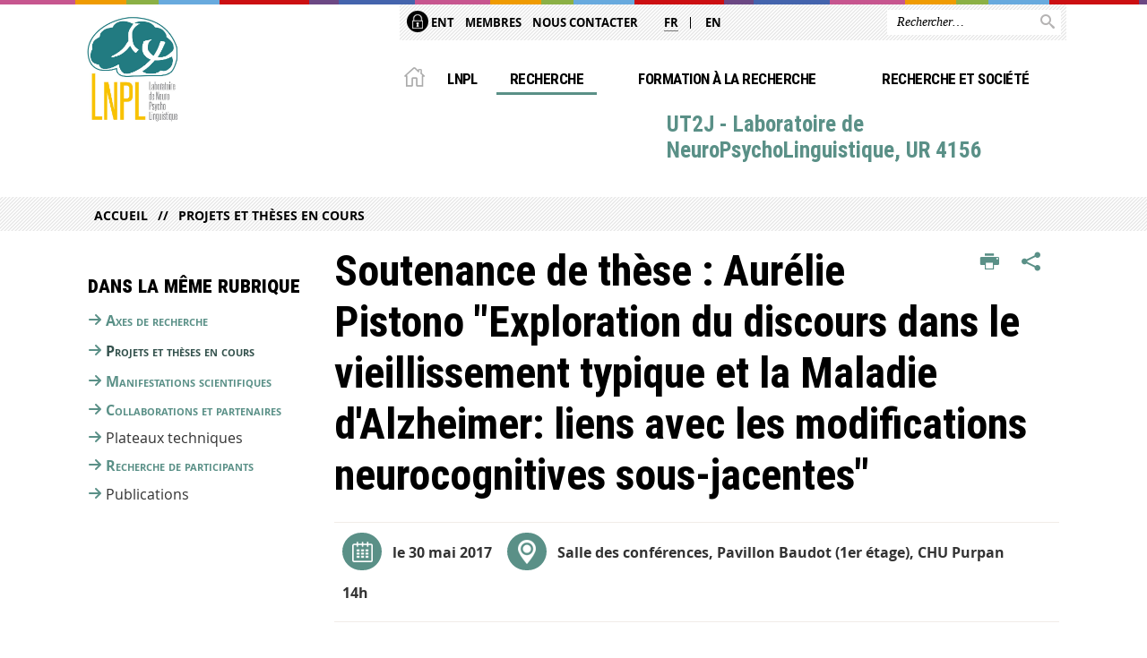

--- FILE ---
content_type: text/html;charset=UTF-8
request_url: https://lnpl.univ-tlse2.fr/accueil/theses-en-cours/soutenance-de-these-aurelie-pistono-exploration-du-discours-dans-le-vieillissement-typique-et-la-maladie-dalzheimer-liens-avec-les-modifications-neurocognitives-sous-jacentes
body_size: 10450
content:









































<!DOCTYPE html>
<!--[if IE 9]> <html class="no-js ie ie9 html" xmlns="http://www.w3.org/1999/xhtml" lang="fr" xml:lang="fr"> <![endif]-->
<!--[if gt IE 9]> <html class="no-js ie html" xmlns="http://www.w3.org/1999/xhtml" lang="fr" xml:lang="fr"> <![endif]-->
<!--[if !IE]> -->
<html class="no-js html" xmlns="http://www.w3.org/1999/xhtml" lang="fr" xml:lang="fr"> <!-- <![endif]-->
<head>
    <meta name="viewport" content="width=device-width, initial-scale=1.0"/>
    





















<meta property="og:description" content="" />
<meta property="og:title" content="Soutenance de thèse : Aurélie Pistono "Exploration du discours dans le vieillissement typique et la Maladie d'Alzheimer: liens avec les modifications neurocognitives sous-jacentes" - UT2J - Laboratoire de NeuroPsychoLinguistique, UR 4156" />
<meta property="og:site_name" content="UT2J - Laboratoire de NeuroPsychoLinguistique, UR 4156" />
<meta property="og:type" content="article" />
<meta property="og:url" content="https://lnpl.univ-tlse2.fr/accueil/theses-en-cours/soutenance-de-these-aurelie-pistono-exploration-du-discours-dans-le-vieillissement-typique-et-la-maladie-dalzheimer-liens-avec-les-modifications-neurocognitives-sous-jacentes" />
<meta property="og:image" content="https://lnpl.univ-tlse2.fr/uas/octogone/LOGO/LNPL.jpg" />
<meta http-equiv="content-type" content="text/html; charset=utf-8" />
<title>Soutenance de thèse : Aurélie Pistono "Exploration du discours dans le vieillissement typique et la Maladie d'Alzheimer: liens avec les modifications neurocognitives sous-jacentes" - UT2J - Laboratoire de NeuroPsychoLinguistique, UR 4156</title>



    <link rel="canonical" href="https://lnpl.univ-tlse2.fr/accueil/theses-en-cours/soutenance-de-these-aurelie-pistono-exploration-du-discours-dans-le-vieillissement-typique-et-la-maladie-dalzheimer-liens-avec-les-modifications-neurocognitives-sous-jacentes" />

<link rel="icon" type="image/png" href="https://lnpl.univ-tlse2.fr/jsp/images/favicon.png" />
<meta http-equiv="pragma" content="no-cache" />

<link rel="schema.DC" href="http://purl.org/dc/elements/1.1/" />
<meta name="DC.Title" content="Soutenance de thèse : Aurélie Pistono "Exploration du discours dans le vieillissement typique et la Maladie d'Alzheimer: liens avec les modifications neurocognitives sous-jacentes" - UT2J - Laboratoire de NeuroPsychoLinguistique, UR 4156" />
<meta name="DC.Creator" content="Barbara Kopke" />
<meta name="DC.Description" lang="fr-FR" content="" />
<meta name="DC.Publisher" content="Barbara Kopke" />
<meta name="DC.Date.created" scheme="W3CDTF" content="20170505 13:58:30.0" />
<meta name="DC.Date.modified" scheme="W3CDTF" content="20220218 20:56:42.0" />
<meta name="DC.Language" scheme="RFC3066" content="fr-FR" />
<meta name="DC.Rights" content="Copyright &copy; UT2J - Laboratoire de NeuroPsychoLinguistique, UR 4156" />

<meta name="description" content="" />
<meta name="author" lang="fr_FR" content="Barbara Kopke" />
<meta name="Date-Creation-yyyymmdd" content="20170505 13:58:30.0" />
<meta name="Date-Revision-yyyymmdd" content="20220218 20:56:42.0" />
<meta name="copyright" content="Copyright &copy; UT2J - Laboratoire de NeuroPsychoLinguistique, UR 4156" />
<meta name="reply-to" content="webmaster@univ-tlse2.fr" />
<meta name="category" content="Internet" />
<meta name="robots" content="index, follow" />
<meta name="distribution" content="global" />
<meta name="identifier-url" content="https://lnpl.univ-tlse2.fr/" />
<meta name="resource-type" content="document" />
<meta name="expires" content="-1" />

<meta name="google-site-verification" content="" />

<meta name="Generator" content="K-Sup (6.07.77)" />
<meta name="Formatter" content="K-Sup (6.07.77)" />


    <link rel="start" title="Accueil" href="https://lnpl.univ-tlse2.fr/"/>
    <link rel="alternate" type="application/rss+xml" title="Fil RSS des dix dernières actualités"
          href="https://lnpl.univ-tlse2.fr/adminsite/webservices/export_rss.jsp?NOMBRE=10&amp;CODE_RUBRIQUE=OCTOGONE&amp;LANGUE=0"/>



    <!--  Script pour spirHAL -->
    <script src="https://cdn.jsdelivr.net/npm/spirhal@latest/dist/spirhal.min.js"></script>

    <link rel="stylesheet" type="text/css" media="screen" href="https://lnpl.univ-tlse2.fr/jsp/styles/extension-intranet.css"/>
    <link rel="stylesheet" type="text/css" media="screen" href="https://lnpl.univ-tlse2.fr/jsp/styles/extension-galerie.css"/>
    <link rel="stylesheet" type="text/css" media="screen" href="https://lnpl.univ-tlse2.fr/jsp/styles/screen.css"/>
    <link rel="stylesheet" type="text/css" media="screen" href="https://lnpl.univ-tlse2.fr/wro/jQueryCSS/4f09505c023ee9faad90b029013642f69c694251.css"/>
    <link rel="stylesheet" type="text/css" media="print" href="https://lnpl.univ-tlse2.fr/wro/styles-print/60bb201af288a19cf10ed6c04788d7ce5a9f1ec1.css"/>
    <link rel="stylesheet" type="text/css" media="screen" href="https://lnpl.univ-tlse2.fr/wro/styles/aa135c3cb5222a46436dd943503d8b437ed9f2ae.css"/>
    










<style type="text/css" media="screen">
/*  remplacer par variable bandeau (de site) usine à sites */
#bandeau {
}
    #menu_principal {
        background-color: #5a9087;
    }

    @media screen and (min-width: 60em) {
        #menu_principal {
            background-color: transparent;
        } 
    }

    /*EF. Il manquait la prise en compte des paragraphes*/
    .paragraphe--1{
        border-color: #5a9087;
    }
    .paragraphe--2{
        background-color: #5a9087;
    }
    #bandeau_outils,
    #bandeau_outils .plier-deplier__contenu,
    /* #acces_directs .menu__level__item > div, EF */
    #acces_directs .libelle.active {
        background-color: #5a9087;
    }
    #bandeau_outils button.plier-deplier__bouton:hover,
    #bandeau_outils button.plier-deplier__bouton:focus,
    #bandeau_outils button.plier-deplier__bouton:active,
    #bandeau_outils button.plier-deplier__bouton:hover .icon,
    #bandeau_outils button.plier-deplier__bouton:focus .icon,
    #bandeau_outils button.plier-deplier__bouton:active .icon,
    #acces_directs .menu__level__item > button:hover,
    #acces_directs .menu__level__item > a:hover {
        color: #5a9087;
    }

	/* Pas d'affichage de l'impression et PDF pour smartphone */     
    @media screen and (max-width: 60em) {
    li.actions-fiche__item.actions-fiche__item--print button,
     li.actions-fiche__item.actions-fiche__item--pdf a
     {
    	display: none;
    	}   	
    }
    @media screen and (min-width: 60em) {
        #menu_principal > li > button.active,
        #menu_principal > li > a.active,
        #menu_principal > li > span.active {
            border-bottom-color: #5a9087;
        }
        
        #menu_principal > li > button:hover,
	    #menu_principal > li > a:hover,
	    #menu_principal > li > span:hover,
	    #menu_principal > li.menu__level__item--actif > button,
	    #menu_principal > li.menu__level__item--actif > a,
	    #menu_principal > li.menu__level__item--actif > span {
	        color: #5a9087;
	    }

        .sitepublic #menu_principal > li.menu__level__item button:hover,
        .sitepublic #menu_principal > li.menu__level__item button:active,
        .sitepublic #menu_principal > li.menu__level__item button:focus,
        .sitepublic #menu_principal > li.menu__level__item a:hover,
        .sitepublic #menu_principal > li.menu__level__item a:active,
        .sitepublic #menu_principal > li.menu__level__item a:focus,
        .sitepublic #menu_principal > li.menu__level__item > button.active,
        .sitepublic #menu_principal > li.menu__level__item.menu__level__item--actif button{
            border-bottom-color: #5a9087;
            color: #000 !important;
        }
        .sitepublic #menu_principal > li.menu__level__item > .menu__level .menu__level__items > ul > li > a:active,
        .sitepublic #menu_principal > li.menu__level__item > .menu__level .menu__level__items > ul > li > a:focus{
            color: #5a9087 !important;
        }
        .sitepublic > header #acces_directs .menu__level__item > a:hover,
        .sitepublic > header #acces_directs .menu__level__item > a:focus{
            color: #5a9087 !important;
        }
    }
    footer .plan-site__lvl1::after{
    	background-color: #7ba69f;
    }
    body > footer .plan-site .plan-site__lvl2:active,
    body > footer .plan-site .plan-site__lvl2:focus,
    .fil_ariane_wrapper #fil_ariane a:focus,
    .fil_ariane_wrapper #fil_ariane a:active{
        color: #5a9087 !important;
    }
	.menu__toggle{
		background-color: #5a9087;
	}
    a {
        color: #5a9087;
    }
    a:hover, a:visited {
        /*color: #83aba5;*/
        color: #5a9087;
    }
    a:focus,
    a:active {
        background-color: #5a9087;
    }

   /* a:visited {
        color: #1b2b28;
    }*/

    fieldset,
    .fieldset {
        border-color: #5a9087;
    }

    /* EF. On garde la couleur noire pour les titres. h1,h2,h3,h4,h5,h6, sauf slogan du site (zone-baseline) */
	.icon,
	html.js .plier-deplier .plier-deplier__bouton:hover .icon,
    html.js .plier-deplier .plier-deplier__bouton:focus .icon,
    div.zone-baseline{
		color: #5a9087;
	}

	html.js .actions-fiche li .plier-deplier__bouton .icon {
		color: #5a9087;
	}
	
	#telecharger li::before{
		color: #5a9087;
	}
	.reseaux-sociaux .picto_wrapper{
		background: #5a9087;
	}
    body.recherche .resultatFormation table.datatable thead th,
    body.recherche .resultatFormation .fg-toolbar.ui-corner-bl .dataTables_paginate a {
        color: #5a9087;
    }

    button,
    [type="submit"],
    [type="reset"],
    [type="button"],
    .submit,
    .reset,
    .button {
        background-color: #5a9087;
    }

    button:hover,
    [type="submit"]:hover,
    [type="reset"]:hover,
    [type="button"]:hover,
    .submit:hover,
    .reset:hover,
    .button:hover,
    button:focus,
    [type="submit"]:focus,
    [type="reset"]:focus,
    [type="button"]:focus,
    .submit:focus,
    .reset:focus,
    .button:focus,
    .reseaux-sociaux__item a:hover .picto_wrapper,
    .reseaux-sociaux__item a:focus .picto_wrapper,
    .reseaux-sociaux__item a:active .picto_wrapper{
        background-color: #83aba5;
    }

    button:active,
    [type="submit"]:active,
    [type="reset"]:active,
    [type="button"]:active,
    .submit:active,
    .reset:active,
    .button:active {
        background-color: #436c65;
    }

    .banner_cookie,
    .banner_cookie__refused,
    .banner_cookie__accepted {
        background-color: #5a9087;
    }
    .evenement__dates span{
    	color:#5a9087;
    }
    #body .owl-dots .owl-dot.active{
    	background-color: #5a9087;
    }
    body > header #partenaires .owl-prev::before,
    body > header #partenaires .owl-next::before {
        color: #5a9087;
    }
    #encadres .encadre__picto_deco {
        background-color: #5a9087;
        border: #5a9087;
    }
    body.fiche ul.actualites .dates {
        color: #5a9087;
    }
    .fiche.actualite .date_lieu_date::before,
    .fiche.actualite .date_lieu_lieu::before {
        background-color: #5a9087;
    }
    #encadres #telecharger .image::before{
        background-color: #5a9087;
    }

    #acces_directs > .menu__level__item .toggler.active {
        background-color: #5a9087;
    }

    /* Menus */

    .siteintranet .menu__toggle, .siteintranet .item__toggler {
        color: #5a9087;
    }
    .siteintranet .menu__toggle:focus, .siteintranet .menu__toggle:active, .siteintranet .menu__toggle:hover, .siteintranet .menu__toggle.show-menu, .siteintranet .item__toggler:focus, .siteintranet .item__toggler:active, .siteintranet .item__toggler:hover, .siteintranet .item__toggler.show-menu {
        color: #5a9087;
    }
    @media screen and (max-width: 767px) {
        .siteintranet.show-menu .menu__toggle {
            background: #5a9087;
        }
    }
    #menu nav .menu__level__item--actif > .item > .item__control .item__label {
        color: #5a9087;
    }
    .siteintranet #menu a.item__control:hover .item__label, .siteintranet #menu a.item__control:focus .item__label, .siteintranet #menu a.item__control:active .item__label,
    .siteintranet #menu a.item__control:hover::after, .siteintranet #menu a.item__control:focus::after, .siteintranet #menu a.item__control:active::after{
        color: #5a9087;
    }

    /* TEXTE SELECTIONNE */
    .texte--selectionne{
        background-color: #5a9087;
    }
    ::-moz-selection{
        background-color: #5a9087;
    }
    mark{
        background-color: #5a9087;
    }
    ::selection{
        background-color: #5a9087;
    }

    button.orejime-Button--save,
    button.orejime-Button--save:focus,
    button.orejime-Button--save:active,
    button.orejime-AppToggles-enableAll,
    button.orejime-AppToggles-enableAll:focus,
    button.orejime-AppToggles-enableAll:active,
    button.orejime-Button--info {
        background-color: #5a9087;
        border: solid 1px#5a9087;
    }

    button.orejime-Button--info:focus {
        color: #5a9087;
    }

    button.orejime-Button:hover,
    button.orejime-Button--save:hover {
        background-color: #3a5d57;
    }

    button.orejime-Button--decline,
    button.orejime-Notice-learnMoreButton {
        background-color: #5a9087;
        border-color: #5a9087;
    }

    .orejime-AppItem-slider {
        background-color: #5a9087;
    }

    .orejime-AppItem-input:checked + .orejime-AppItem-label .orejime-AppItem-slider {
        background-color: #3a5d57;
    }

    .orejime-content__context-notice .orejime .context-notice .cm-btn.cm-btn-success-var {
        background-color: #5a9087;
    }

    .orejime-content__context-notice .orejime .context-notice .cm-btn.cm-btn-success-var:hover {
        background-color: #3a5d57;
    }
    details.plierdeplier {
        background-color: #5a9087;
    }

    
</style>

    <script type="text/javascript">var html = document.getElementsByTagName('html')[0];
    html.className = html.className.replace('no-js', 'js');</script>
    <script type="text/javascript" src="https://lnpl.univ-tlse2.fr/adminsite/scripts/libs/ckeditor/ckeditor.js"></script>
    <script type="text/javascript" src="https://lnpl.univ-tlse2.fr/wro/scripts/da8707c64acb8c087415720693b12ea69b6a2d2a.js"></script>

    
</head>
<body id="body" class="fiche actualite sitepublic"
      data-toggle="#menu_principal .active, #connexion .active, #acces_directs .active" data-toggle-bubble>
<header>
    <p id="liens_evitement">
        <a href="#contenu-encadres">Acc&egrave;s direct au contenu
        </a> |
        <a href="#menu_principal">Navigation
        </a> |
        <a href="#acces_directs">Accès directs
        </a> |
        <a href="#connexion">Connexion
        </a>
    </p>
    
        
            <div class="zones"><!--
                 --><div class="zone-gauche">
                    







<div class="banniere" role="banner">
    <div>
            <a href="https://lnpl.univ-tlse2.fr/" class="banniere__logo" title="Vers page d'accueil">
                <img src="/uas/octogone/LOGO/LNPL.jpg" alt="logo-UT2J - Laboratoire de NeuroPsychoLinguistique, UR 4156" title="Vers page d'accueil" />
            </a>
    </div>
</div><!-- .banniere -->
                    





                </div><!--
                 --><div class="zone-droite">
                    <div class="zone-droite__top">
                        <div class="zone-droite__top_wrapper"><!--
                          --><div class="zone-droite__top_left">
                                
	<ul id="acces_directs" aria-hidden="true">
	    








<li class="acces-directs menu__level__item"><!--
            
        --></li><!-- .acces-directs.plier-deplier -->
<li class="acces-directs menu__level__item"><!--
            
                
                --><a class="libelle type_rubrique_0001" href="https://lnpl.univ-tlse2.fr/accueil/ent">
    
    <span class="acces-directs-picto"><img src="/medias/photo/picto-ent_1537950967642-png" /></span>
    
    ENT
</a><!--
        --></li><!-- .acces-directs.plier-deplier -->
<li class="acces-directs menu__level__item"><!--
            
                
                --><a class="libelle type_rubrique_0001" href="https://lnpl.univ-tlse2.fr/accueil/membres">
    
    Membres
</a><!--
        --></li><!-- .acces-directs.plier-deplier -->
<li class="acces-directs menu__level__item"><!--
            
                
                --><a class="libelle type_rubrique_0001" href="https://lnpl.univ-tlse2.fr/accueil/nous-contacter">
    
    Nous contacter
</a><!--
        --></li><!-- .acces-directs.plier-deplier -->
<li class="acces-directs menu__level__item"><!--
            
        --></li><!-- .acces-directs.plier-deplier -->

	</ul>
                                








	<ul id="versions"><!-- 
		
			--><li class="versions__item versions_fr versions__item--courante"  lang="fr">
                <a href="https://lnpl.univ-tlse2.fr/" hreflang="fr">
                    fr
                 </a>
            </li><!-- 
		
			--><li class="versions__item versions_en "  lang="en">
                <a href="https://lnpl.univ-tlse2.fr/home" hreflang="en">
                    en
                 </a>
            </li><!-- 
		
	 --></ul>


                            </div><!--
                            --><div class="zone-droite__top_right">
                                






<div id="recherche-simple" role="search" class="plier-deplier menu_toggle">
	











<form action="/search" method="get" itemprop="potentialAction" itemscope itemtype="http://schema.org/SearchAction" class="search-form search-form--default">
    <meta itemprop="target" content="/search?beanKey=&l=0&q={q}"/>
    <input type="hidden" name="beanKey" value="" />
    
        <input type="hidden" name="site" value="OCTOGONE" />
    
    <input type="hidden" name="l" value="0"/>
    <input type="hidden" name="RH" value="1295597746085"/>
    
    <input itemprop="query-input" name="q" type="text" id="default-MOTS_CLEFS" value="" placeholder="Rechercher…" aria-label="Rechercher par mots-clés"/>
    <button type="submit"></button>
</form>

</div><!-- #recherche-simple .plier-deplier -->

                            </div><!--
                     --></div>
                    </div>
                    <div class="zone-droite__middle menu_horizontal">
                        <div id="menu" role="navigation" aria-expanded="false">
                            <button class="menu__toggle" data-toggle="body" data-toggle-class="show-menu">
                                <span class="icon- open-menu"></span>
                                <span class="icon- close-menu"></span>
                            </button>
                            
                                














    








    
    
        
        
            <ul class="menu__level  menu__level--0"  id="menu_principal">
        
        
        
    

    
        <li class="menu__level__item menu__level__item--home">
            <a class="libelle link" href="https://lnpl.univ-tlse2.fr/" aria-expanded="false"><span>Accueil</span></a>
        </li>
    

    
        
        
        
        
            
        

        <li class="menu__level__item   menu__level__item--first-column">

        

        
            
            
            
            
                <button class="libelle type_rubrique_" type="button" data-toggle="[data-toggle-id='1295596366995']" data-toggle-group="menus">LNPL</button>
            
        

        
        
            <button class="toggler" data-toggle="[data-toggle-id='1295596366995']" data-toggle-group="menus-toggler" type="button">
            <span class="icon-expand_more more"></span>
            <span class="icon-expand_less less"></span>
            </button>
        

        
        
            


















    
    
        
        
        
        
            <div class="menu__level  menu__level--1" data-toggle-id="1295596366995" data-toggle-target ><div>
            
                <div class="menu__level__items">
            
            <ul>
        
    

    

    
        
        
        
        

        <li class="menu__level__item   menu__level__item--first-column">

        

        
            
            
                <a class="libelle link type_rubrique_0001" href="https://lnpl.univ-tlse2.fr/accueil/presentation" aria-expanded="false">Présentation</a>
            
            
            
        

        
        

        
        
            


















        

        </li>
    
        
        
        
        

        <li class="menu__level__item   menu__level__item--first-column">

        

        
            
            
                <a class="libelle link type_rubrique_0001" href="https://lnpl.univ-tlse2.fr/accueil/membres" aria-expanded="false">Membres</a>
            
            
            
        

        
        

        
        
            


















        

        </li>
    
        
        
        
        

        <li class="menu__level__item   menu__level__item--first-column">

        

        
            
            
                <a class="libelle link type_rubrique_0001" href="https://lnpl.univ-tlse2.fr/accueil/historique" aria-expanded="false">Historique</a>
            
            
            
        

        
        

        
        
            


















        

        </li>
    
        
        
        
        

        <li class="menu__level__item   menu__level__item--last-column">

        

        
            
            
                <a class="libelle link type_rubrique_0001" href="https://lnpl.univ-tlse2.fr/accueil/interdisciplinarite" aria-expanded="false">Interdisciplinarité</a>
            
            
            
        

        
        

        
        
            


















        

        </li>
    
        
        
        
        

        <li class="menu__level__item   menu__level__item--last-column">

        

        
            
            
                <a class="libelle link type_rubrique_0001" href="https://lnpl.univ-tlse2.fr/accueil/organigramme" aria-expanded="false">Organigramme</a>
            
            
            
        

        
        

        
        
            


















        

        </li>
    
        
        
        
        

        <li class="menu__level__item   menu__level__item--last-column">

        

        
            
            
                <a class="libelle link type_rubrique_0001" href="https://lnpl.univ-tlse2.fr/accueil/acces" aria-expanded="false">Accès</a>
            
            
            
        

        
        

        
        
            


















        

        </li>
    

    </ul>

    
    
        
        </div></div>
    

        

        </li>
    
        
        
        
        
            
        

        <li class="menu__level__item  menu__level__item--actif menu__level__item--first-column">

        

        
            
            
            
            
                <button class="libelle type_rubrique_" type="button" data-toggle="[data-toggle-id='1295596753463']" data-toggle-group="menus">Recherche</button>
            
        

        
        
            <button class="toggler" data-toggle="[data-toggle-id='1295596753463']" data-toggle-group="menus-toggler" type="button">
            <span class="icon-expand_more more"></span>
            <span class="icon-expand_less less"></span>
            </button>
        

        
        
            


















    
    
        
        
        
        
            <div class="menu__level  menu__level--1" data-toggle-id="1295596753463" data-toggle-target ><div>
            
                <div class="menu__level__items">
            
            <ul>
        
    

    

    
        
        
        
        

        <li class="menu__level__item   menu__level__item--first-column">

        

        
            
            
                <a class="libelle link type_rubrique_0001" href="https://lnpl.univ-tlse2.fr/accueil/axe-1-cognition-langagiere-et-troubles-du-langage" aria-expanded="false">Axes de recherche</a>
            
            
            
        

        
        

        
        
            


















        

        </li>
    
        
        
        
        

        <li class="menu__level__item  menu__level__item--actif menu__level__item--first-column">

        

        
            
            
                <a class="libelle link type_rubrique_0001" href="https://lnpl.univ-tlse2.fr/accueil/theses-en-cours-1" aria-expanded="false">Projets et thèses en cours</a>
            
            
            
        

        
        

        
        
            


















        

        </li>
    
        
        
        
        

        <li class="menu__level__item   menu__level__item--first-column">

        

        
            
            
                <a class="libelle link type_rubrique_0001" href="https://lnpl.univ-tlse2.fr/accueil/seminaires-journees-detude" aria-expanded="false">Manifestations scientifiques</a>
            
            
            
        

        
        

        
        
            


















        

        </li>
    
        
        
        
        

        <li class="menu__level__item   menu__level__item--first-column">

        

        
            
            
                <a class="libelle link type_rubrique_0001" href="https://lnpl.univ-tlse2.fr/accueil/collaborations" aria-expanded="false">Collaborations et partenaires</a>
            
            
            
        

        
        

        
        
            


















        

        </li>
    
        
        
        
        

        <li class="menu__level__item   menu__level__item--last-column">

        

        
            
            
            
            
                <button class="libelle type_rubrique_" type="button" data-toggle="[data-toggle-id='1295596923800']" data-toggle-group="1295596753463">Plateaux techniques</button>
            
        

        
        
            <button class="toggler" data-toggle="[data-toggle-id='1295596923800']" data-toggle-group="1295596753463-toggler" type="button">
            <span class="icon-expand_more more"></span>
            <span class="icon-expand_less less"></span>
            </button>
        

        
        
            


















    
    
        
        
        
        
            <div class="menu__level  menu__level--2" data-toggle-id="1295596923800" data-toggle-target ><div>
            
            <ul>
        
    

    

    
        
        
        
        

        <li class="menu__level__item   menu__level__item--first-column">

        

        
            
            
                <a class="libelle link type_rubrique_0001" href="https://lnpl.univ-tlse2.fr/accueil/plateforme-ccu-cognition-comportement-et-usages" aria-expanded="false">Plateforme CCU : Cognition, Comportement et Usages</a>
            
            
            
        

        
        

        
        

        </li>
    
        
        
        
        

        <li class="menu__level__item   menu__level__item--first-column">

        

        
            
            
                <a class="libelle link type_rubrique_0001" href="https://lnpl.univ-tlse2.fr/accueil/plateau-irm-de-lisct" aria-expanded="false">Plateau IRM de l'ISCT</a>
            
            
            
        

        
        

        
        

        </li>
    
        
        
        
        

        <li class="menu__level__item   menu__level__item--last-column">

        

        
            
            
                <a class="libelle link type_rubrique_0001" href="https://lnpl.univ-tlse2.fr/accueil/ressources" aria-expanded="false">Ressources</a>
            
            
            
        

        
        

        
        

        </li>
    

    </ul>

    
    

        

        </li>
    
        
        
        
        

        <li class="menu__level__item   menu__level__item--last-column">

        

        
            
            
                <a class="libelle link type_rubrique_0001" href="https://lnpl.univ-tlse2.fr/accueil/recherche-de-participants-1" aria-expanded="false">Recherche de participants</a>
            
            
            
        

        
        

        
        
            


















        

        </li>
    
        
        
        
        

        <li class="menu__level__item   menu__level__item--last-column">

        

        
            
            
            
            
                <button class="libelle type_rubrique_" type="button" data-toggle="[data-toggle-id='1295597332343']" data-toggle-group="1295596753463">Publications</button>
            
        

        
        
            <button class="toggler" data-toggle="[data-toggle-id='1295597332343']" data-toggle-group="1295596753463-toggler" type="button">
            <span class="icon-expand_more more"></span>
            <span class="icon-expand_less less"></span>
            </button>
        

        
        
            


















    
    
        
        
        
        
            <div class="menu__level  menu__level--2" data-toggle-id="1295597332343" data-toggle-target ><div>
            
            <ul>
        
    

    

    
        
        
        
        

        <li class="menu__level__item   menu__level__item--first-column">

        

        
            
            
                <a class="libelle link type_rubrique_0001" href="https://lnpl.univ-tlse2.fr/accueil/articles-scientifiques-dans-revues-referencees" aria-expanded="false">Articles scientifiques dans revues référencées</a>
            
            
            
        

        
        

        
        

        </li>
    
        
        
        
        

        <li class="menu__level__item   menu__level__item--last-column">

        

        
            
            
                <a class="libelle link type_rubrique_0001" href="https://lnpl.univ-tlse2.fr/accueil/autres-publications" aria-expanded="false">Autres publications</a>
            
            
            
        

        
        

        
        

        </li>
    

    </ul>

    
    

        

        </li>
    

    </ul>

    
    
        
        </div></div>
    

        

        </li>
    
        
        
        
        
            
        

        <li class="menu__level__item   menu__level__item--first-column">

        

        
            
            
                <a class="libelle link type_rubrique_0001" href="https://lnpl.univ-tlse2.fr/accueil/enseignements" aria-expanded="false">Formation à la recherche</a>
            
            
            
        

        
        

        
        
            


















        

        </li>
    
        
        
        
        
            
        

        <li class="menu__level__item   menu__level__item--first-column">

        

        
            
            
            
            
                <button class="libelle type_rubrique_" type="button" data-toggle="[data-toggle-id='1707824318143']" data-toggle-group="menus">Recherche et société</button>
            
        

        
        
            <button class="toggler" data-toggle="[data-toggle-id='1707824318143']" data-toggle-group="menus-toggler" type="button">
            <span class="icon-expand_more more"></span>
            <span class="icon-expand_less less"></span>
            </button>
        

        
        
            


















    
    
        
        
        
        
            <div class="menu__level  menu__level--1" data-toggle-id="1707824318143" data-toggle-target ><div>
            
                <div class="menu__level__items">
            
            <ul>
        
    

    

    
        
        
        
        

        <li class="menu__level__item   menu__level__item--first-column">

        

        
            
            
                <a class="libelle link type_rubrique_0001" href="https://lnpl.univ-tlse2.fr/accueil/bilan-des-emissions-gaz-a-effet-de-serre-du-lnpl" aria-expanded="false">Bilan des émissions gaz à effet de serre du LNPL</a>
            
            
            
        

        
        

        
        
            


















        

        </li>
    
        
        
        
        

        <li class="menu__level__item   menu__level__item--last-column">

        

        
            
            
                <a class="libelle link type_rubrique_0001" href="https://lnpl.univ-tlse2.fr/accueil/diffusion-des-savoirs" aria-expanded="false">Diffusion des savoirs</a>
            
            
            
        

        
        

        
        
            


















        

        </li>
    

    </ul>

    
    
        
        </div></div>
    

        

        </li>
    
        
        
        
        
            
        

        <li class="menu__level__item menu__level__item--acces-directs  menu__level__item--first-column">

        

        
            
            
                <a class="libelle link type_rubrique_ACCES" href="" aria-expanded="false">Accès directs de catégories</a>
            
            
            
        

        
        

        
        
            


















        

        </li>
    
        
        
        
        
            
        

        <li class="menu__level__item menu__level__item--acces-directs  menu__level__item--last-column">

        
            <div class="acces-directs-picto">
            <img src="/medias/photo/picto-ent_1537950967642-png" alt="">
            </div>
        

        
            
            
                <a class="libelle link type_rubrique_ACCES" href="https://lnpl.univ-tlse2.fr/accueil/ent" aria-expanded="false">ENT</a>
            
            
            
        

        
        

        
        
            


















        

        </li>
    
        
        
        
        
            
        

        <li class="menu__level__item menu__level__item--acces-directs  menu__level__item--last-column">

        

        
            
            
                <a class="libelle link type_rubrique_ACCES" href="https://lnpl.univ-tlse2.fr/accueil/membres" aria-expanded="false">Membres</a>
            
            
            
        

        
        

        
        
            


















        

        </li>
    
        
        
        
        
            
        

        <li class="menu__level__item menu__level__item--acces-directs  menu__level__item--last-column">

        

        
            
            
                <a class="libelle link type_rubrique_ACCES" href="https://lnpl.univ-tlse2.fr/accueil/nous-contacter" aria-expanded="false">Nous contacter</a>
            
            
            
        

        
        

        
        
            


















        

        </li>
    
        
        
        
        
            
        

        <li class="menu__level__item menu__level__item--acces-directs  menu__level__item--last-column">

        

        
            
            
                <a class="libelle link type_rubrique_ACCES" href="" aria-expanded="false">Accès directs de catégories</a>
            
            
            
        

        
        

        
        
            


















        

        </li>
    

    </ul>

    
    

                            
                            <div class="menu__overlay" data-toggle="body" data-toggle-class="show-menu"></div>
                            <div class="separateur"></div>
                        </div><!-- #menu -->
                        <div class="zone-droite__middle__ligne2"><!--
                            
                                --><div class="zone-baseline">UT2J - Laboratoire de NeuroPsychoLinguistique, UR 4156
                        </div><!--
                            
                            -->
                            <div class="zone-reseaux_sociaux">
                                





                            </div><!--
                     --></div>
                    </div>
                </div><!--
            --></div>
        
        
    
</header>
















	<div class="fil_ariane_wrapper">
		<div id="fil_ariane">
			<p><a href="https://lnpl.univ-tlse2.fr/">Accueil</a><a href="https://lnpl.univ-tlse2.fr/accueil/theses-en-cours-1">Projets et thèses en cours</a></p>
		</div>
	</div>

<main id="page" class="avec_sidebar">
    <div id="page_deco">
        <div id="contenu">
            
            <div class="contenu" role="main">
                <div id="zone-titre">
                    
                    








<ul class="actions-fiche">
    <li class="actions-fiche__item actions-fiche__item--print">
        <button title="Imprimer" onclick="window.print(); return false;"><span aria-hidden="true" class="icon icon-print"></span><span class="actions-fiche__libelle">Imprimer</span></button>
    </li>
        <!--li class="actions-fiche__item actions-fiche__item--pdf"><a title="Version PDF" href="https://lnpl.univ-tlse2.fr/accueil/theses-en-cours/soutenance-de-these-aurelie-pistono-exploration-du-discours-dans-le-vieillissement-typique-et-la-maladie-dalzheimer-liens-avec-les-modifications-neurocognitives-sous-jacentes?toPdf=true" rel="nofollow"><span aria-hidden="true" class="icon icon-file-pdf-o"></span><span class="actions-fiche__libelle">Version PDF</span></a></li-->
    <li class="actions-fiche__item plier-deplier actions-fiche__item--share">
        <button class="plier-deplier__bouton" aria-expanded="false"><span aria-hidden="true" class="icon icon-share"></span><span class="actions-fiche__libelle">Partager</span></button>
        <div class="plier-deplier__contenu plier-deplier__contenu--clos partage-reseauxsociaux">
            <span>Partager cette page</span>
            <ul><!--
            --><li class="partage-reseauxsociaux__item">
                    <a title="Envoyer par email" href="/servlet/com.jsbsoft.jtf.core.SG?PROC=TRAITEMENT_ENVOI_AMI_FRONT&ACTION=ENVOYER&CODE=1493985510840&OBJET=actualite">
                        <span aria-hidden="true" class="icon icon-envelope"></span>
                        <span class="actions-fiche__libelle">Envoyer par email</span>
                    </a>
                </li><!----><li class="partage-reseauxsociaux__item partage-reseauxsociaux__item--facebook">
                        <a class="js-share-action" href="https://www.facebook.com/sharer/sharer.php?s=100&u=https://lnpl.univ-tlse2.fr/accueil/theses-en-cours/soutenance-de-these-aurelie-pistono-exploration-du-discours-dans-le-vieillissement-typique-et-la-maladie-dalzheimer-liens-avec-les-modifications-neurocognitives-sous-jacentes" title="Facebook">
                            <span aria-hidden="true" class="icon icon-facebook"></span>
                            <span class="actions-fiche__libelle">Facebook</span>
                        </a>
                    </li><!----><li class="partage-reseauxsociaux__item partage-reseauxsociaux__item--twitter">
                        <a class="js-share-action" href="https://twitter.com/intent/tweet?url=https%3A%2F%2Flnpl.univ-tlse2.fr%2Faccueil%2Ftheses-en-cours%2Fsoutenance-de-these-aurelie-pistono-exploration-du-discours-dans-le-vieillissement-typique-et-la-maladie-dalzheimer-liens-avec-les-modifications-neurocognitives-sous-jacentes&text=Soutenance+de+th%C3%A8se+%3A+Aur%C3%A9lie+Pistono+%22Explorat..." title="Twitter">
                            <span aria-hidden="true" class="icon icon-twitter2"></span>
                            <span class="actions-fiche__libelle">Twitter</span>
                        </a>
                    </li><!----><li class="partage-reseauxsociaux__item partage-reseauxsociaux__item--linkedin">
                        <a class="js-share-action" href="https://www.linkedin.com/shareArticle?mini=true&url=https://lnpl.univ-tlse2.fr/accueil/theses-en-cours/soutenance-de-these-aurelie-pistono-exploration-du-discours-dans-le-vieillissement-typique-et-la-maladie-dalzheimer-liens-avec-les-modifications-neurocognitives-sous-jacentes" title="Linkedin">
                            <span aria-hidden="true" class="icon icon-linkedin"></span>
                            <span class="actions-fiche__libelle">Linkedin</span>
                        </a>
                    </li><!----></ul>
        </div>
    </li></ul><!-- .actions-fiche -->
                    
                    <h1>Soutenance de thèse : Aurélie Pistono "Exploration du discours dans le vieillissement typique et la Maladie d'Alzheimer: liens avec les modifications neurocognitives sous-jacentes"
                    </h1>
                </div>
























<div class="date-publication-maj">
	<span class="date-publication">Publié le 5 mai 2017</span> <span>&ndash;</span> <span class="date-maj">Mis à jour le 18 février 2022</span></div><!-- .date-publication-maj --><div class="date_lieu"><span class="date_lieu_date">le 30 mai 2017<div id="complement_date" class="toolbox">14h</div><!-- #complement_date --></span> <span class="date_lieu_lieu" >Salle des conférences, Pavillon Baudot (1er étage), CHU Purpan</span></div><!-- .date_lieu --><div id="description" class="toolbox"><div style="text-align: justify;"><br>
<strong>Jury:</strong><br>
Jean-François DEMONET (PU-PH, Centre Leenaards de la Mémoire-CHUV, Suisse) : Examinateur<br>
Marion FOSSARD (PR. Université de Neuchâtel, Suisse) : Examinateur<br>
Mélanie JUCLA (MCF, Université de Toulouse Jean Jaurès) : Co-directrice de thèse<br>
Laurent LEFEBVRE (PR., Université de Mons, Belgique) : Rapporteur<br>
Olivier MARTINAUD (PH, CHU Rouen) : Rapporteur<br>
Jérémie PARIENTE (PUPH, Inserm Tonic, UMR1214) : Co-directeur de thèse<br>
<br>
<br>
<strong>Résumé:</strong><br>
Le langage demeure longtemps préservé des effets du vieillissement. A l’inverse, la maladie d’Alzheimer (MA) se caractérise par une atteinte lexico-sémantique précoce. Dans chacune de ces populations, l’analyse du discours met en évidence davantage de difficultés que d'autres épreuves, probablement car il mobilise l’ensemble des fonctions cognitives. Cela suppose que différentes altérations pourraient impacter la production discursive. Ce travail vise à analyser divers discours de patients et de participants au vieillissement typique. Les analyses discursives ont été menées à différents niveaux: informativité et cohérence; disfluences; pauses. Les marqueurs ont ensuite été mis en lien avec d'autres épreuves cognitives ainsi qu'avec des données de neuroimagerie (IRM, TEP-FDG). Afin de comprendre la variabilité discursive existant, une dernière étude s’est focalisée sur l’informativité et la cohérence du discours de&nbsp; participants âgés “sains”. Une analyse en cluster a montré quatre profils de locuteurs. Des analyses supplémentaires amènent à penser qu'un cluster "hors-sujet" pourrait refléter une zone ambiguë entre vieillissement normal et pathologique. La perspective neuropsycholinguistique de ce travail permet de mettre en évidence des marqueurs de déficit et des stratégies compensatoires dans la MA prodromale et ce, en lien avec les modifications cognitives et cérébrales. Notamment, il semblerait que bon nombre de difficultés soient en réalité liées à une atteinte mnésique ou exécutive indépendamment de l’altération lexico-sémantique.<br>
<br>
<strong>Mots-clés</strong>: discours narratif ; vieillissement typique ; Maladie d’Alzheimer ; neuropsychologie ; neuroimagerie<br>
<br>
<br>
<strong>Abstract</strong>:<br>
Language is the most preserved cognitive function from the effects of aging. Unlike typical aging, Alzheimer's disease (AD) is characterized by an early lexical-semantic impairment. Analysis of discourse reveals more difficulties than other tests. This is probably due to the fact that discourse mobilizes a large set of cognitive functions. Thus, various alterations could impact discourse production. This work aims to analyze various discourses in AD patients and participants with typical aging. Discursive analyzes were carried out at different levels: study of informativeness and coherence; study of disfluencies; study of pauses. Each of the markers was then linked to cognitive tests as well as to neuroimaging data (MRI, FDG-PET). In order to better understand the discursive variability present in the general aging population, a final study focused on the discourse informativeness and coherence of "healthy" participants. A cluster analysis revealed four profiles of speakers. Supplementary analyses allowed us to put forward the hypothesis that an "off-topic" cluster could reflect a grey zone between normal and pathological aging. The neuropsycholinguistic perspective of this work allowed us to shed light on deficit markers and compensatory strategies in prodromal MA, in relation with cognitive and cerebral changes. In particular, it seems that many difficulties are actually related to memory or executive impairment, regardless of a lexical-semantic alteration<br>
<br>
<strong>Keywords</strong>: narrative discourse; typical aging; Alzheimer’s disease; neuropsychology; neuroimaging</div>
</div> <!-- #description -->









                    </div> <!-- .contenu -->
                    <div id="redacteur-date-impression">
                    </div><!-- #redacteur-date-impression -->
                </div><!-- #contenu -->
                <div id="navigation-encadres">
                	
                    
                        <div id="navigation" role="navigation">
                            <h2>Dans la même rubrique</h2>
                            










        <ul id="menu_secondaire">
                <li >
                        <a href="https://lnpl.univ-tlse2.fr/accueil/axe-1-cognition-langagiere-et-troubles-du-langage" class="type_rubrique_0001"
                                lang="fr" hreflang="fr" dir="ltr">Axes de recherche</a>
                </li>
                <li class="menu_secondaire-actif">
                        <a href="https://lnpl.univ-tlse2.fr/accueil/theses-en-cours-1" class="type_rubrique_0001"
                                lang="fr" hreflang="fr" dir="ltr">Projets et thèses en cours</a>
                </li>
                <li >
                        <a href="https://lnpl.univ-tlse2.fr/accueil/seminaires-journees-detude" class="type_rubrique_0001"
                                lang="fr" hreflang="fr" dir="ltr">Manifestations scientifiques</a>
                </li>
                <li >
                        <a href="https://lnpl.univ-tlse2.fr/accueil/collaborations" class="type_rubrique_0001"
                                lang="fr" hreflang="fr" dir="ltr">Collaborations et partenaires</a>
                </li>
                <li >
                        Plateaux techniques
                </li>
                <li >
                        <a href="https://lnpl.univ-tlse2.fr/accueil/recherche-de-participants-1" class="type_rubrique_0001"
                                lang="fr" hreflang="fr" dir="ltr">Recherche de participants</a>
                </li>
                <li >
                        Publications
                </li>
        </ul><!-- #menu_secondaire -->
                        </div><!-- #navigation -->
                    











                </div>
            </div><!-- #page_deco -->
            <div class="separateur"></div>
        </main> <!-- #page -->
        <footer id="pied_deco">
            <div id="pied_page" role="contentinfo">
                <div class="pied_page__ligne1">
                    









    <div class="plan-site"><!-- 
       
         --><ul class="plan-site__1"><!--
            --><li>
				<a class="plan-site__lvl1" href="#2">LNPL</a><!--
	            
	                --><ul class="plan-site__2"><!--
						--><li><!--
	                        --><a class="plan-site__lvl2" href="https://lnpl.univ-tlse2.fr/accueil/presentation">Présentation</a><!--
	                    --></li><!--
	                
						--><li><!--
	                        --><a class="plan-site__lvl2" href="https://lnpl.univ-tlse2.fr/accueil/membres">Membres</a><!--
	                    --></li><!--
	                
						--><li><!--
	                        --><a class="plan-site__lvl2" href="https://lnpl.univ-tlse2.fr/accueil/historique">Historique</a><!--
	                    --></li><!--
	                
						--><li><!--
	                        --><a class="plan-site__lvl2" href="https://lnpl.univ-tlse2.fr/accueil/interdisciplinarite">Interdisciplinarité</a><!--
	                    --></li><!--
	                
						--><li><!--
	                        --><a class="plan-site__lvl2" href="https://lnpl.univ-tlse2.fr/accueil/organigramme">Organigramme</a><!--
	                    --></li><!--
	                
						--><li><!--
	                        --><a class="plan-site__lvl2" href="https://lnpl.univ-tlse2.fr/accueil/acces">Accès</a><!--
	                    --></li><!--
	                
	                --></ul><!--
	           
            --></li><!--
            
        
            --><li>
				<a class="plan-site__lvl1" href="#2">Recherche</a><!--
	            
	                --><ul class="plan-site__2"><!--
						--><li><!--
	                        --><a class="plan-site__lvl2" href="https://lnpl.univ-tlse2.fr/accueil/axe-1-cognition-langagiere-et-troubles-du-langage">Axes de recherche</a><!--
	                    --></li><!--
	                
						--><li><!--
	                        --><a class="plan-site__lvl2" href="https://lnpl.univ-tlse2.fr/accueil/theses-en-cours-1">Projets et thèses en cours</a><!--
	                    --></li><!--
	                
						--><li><!--
	                        --><a class="plan-site__lvl2" href="https://lnpl.univ-tlse2.fr/accueil/seminaires-journees-detude">Manifestations scientifiques</a><!--
	                    --></li><!--
	                
						--><li><!--
	                        --><a class="plan-site__lvl2" href="https://lnpl.univ-tlse2.fr/accueil/collaborations">Collaborations et partenaires</a><!--
	                    --></li><!--
	                
						--><li><!--
	                        --><a class="plan-site__lvl2" href="#2">Plateaux techniques</a><!--
	                    --></li><!--
	                
						--><li><!--
	                        --><a class="plan-site__lvl2" href="https://lnpl.univ-tlse2.fr/accueil/recherche-de-participants-1">Recherche de participants</a><!--
	                    --></li><!--
	                
						--><li><!--
	                        --><a class="plan-site__lvl2" href="#2">Publications</a><!--
	                    --></li><!--
	                
	                --></ul><!--
	           
            --></li><!--
            --></ul><!-- 
         --><ul class="plan-site__1"><!--
            --><li>
				<a class="plan-site__lvl1" href="https://lnpl.univ-tlse2.fr/accueil/enseignements">Formation à la recherche</a><!--
	            
            --></li><!--
            
        
            --><li>
				<a class="plan-site__lvl1" href="#2">Recherche et société</a><!--
	            
	                --><ul class="plan-site__2"><!--
						--><li><!--
	                        --><a class="plan-site__lvl2" href="https://lnpl.univ-tlse2.fr/accueil/bilan-des-emissions-gaz-a-effet-de-serre-du-lnpl">Bilan des émissions gaz à effet de serre du LNPL</a><!--
	                    --></li><!--
	                
						--><li><!--
	                        --><a class="plan-site__lvl2" href="https://lnpl.univ-tlse2.fr/accueil/diffusion-des-savoirs">Diffusion des savoirs</a><!--
	                    --></li><!--
	                
	                --></ul><!--
	           
            --></li><!--
            --></ul><!-- 
        

     --></div>
                    <div class="coordonnees">
                        









<div class="pied_banniere" role="banner">
    <div> 
		
        
            <a href="https://lnpl.univ-tlse2.fr/" class="logo_footer" title="Vers page d'accueil">
                <img src="/uas/octogone/LOGO/LNPL.jpg" alt="logo-UT2J - Laboratoire de NeuroPsychoLinguistique, UR 4156" title="Vers page d'accueil" />
            </a>
        
        
            <address class="banniere__adresse">Laboratoire de NeuroPsychoLinguistique (EA4156) <br />Maison de la Recherche <br />Université de Toulouse - Jean-Jaurès<br />5, allée Antonio Machado <br />31058 TOULOUSE CEDEX 9</address>
        
        
        
        	<img class="logo_carto" src="/uas/octogone/LOGO_CARTO/UT2J_U_LOGO_picto.png" />
        

    </div>
</div><!-- .banniere -->
                    </div><!-- .coordonnees -->
                </div><!-- . -->
                <div class="pied_page__ligne2">
                    <div class="pied_page__ligne2_wrapper"><!-- 
                        --><div class="menu_pied_page_wrapper">
                            






	<ul id="menu_pied_page">
		
			<li>
				<a href="https://lnpl.univ-tlse2.fr/accueil/mentions-legales" >Mentions légales</a>
			</li>
		
			<li>
				<a href="https://lnpl.univ-tlse2.fr/accueil/accessibilite" >Accessibilité</a>
			</li>
		
	</ul>


                        </div><!--
                            --><div class="logo_fed">
                                <a href="https://www.univ-toulouse.fr" onclick="window.open(this.href); return false;"><img src="/uas/octogone/LOGO_UNIV_FED/Logo-institutionnel-NB.png"/></a>
                            </div><!--
                    --></div>
                </div>
                <span id="haut_page">
                    <span aria-hidden="true" class="icon icon-arrow-up"></span>
                    <a href="#body">
                        <span class="icon-libelle">Haut de page</span>
                    </a>
                </span>
            </div><!-- #pied_page -->
        </footer> <!-- #pied_deco -->
            <a class="url-fiche" href="https://lnpl.univ-tlse2.fr/accueil/theses-en-cours/soutenance-de-these-aurelie-pistono-exploration-du-discours-dans-le-vieillissement-typique-et-la-maladie-dalzheimer-liens-avec-les-modifications-neurocognitives-sous-jacentes">https://lnpl.univ-tlse2.fr/accueil/theses-en-cours/soutenance-de-these-aurelie-pistono-exploration-du-discours-dans-le-vieillissement-typique-et-la-maladie-dalzheimer-liens-avec-les-modifications-neurocognitives-sous-jacentes</a>

        <script src="/eprivacy/orejime/configuration.js"></script>
        <script type="text/javascript" src="https://lnpl.univ-tlse2.fr/wro/scriptsFo_fr_FR/608705cfe303d4498085e9946c442a7e793b60ac.js"></script>
        

<!-- Matomo -->
<script>
    var _paq = window._paq = window._paq || [];
    /* tracker methods like "setCustomDimension" should be called before "trackPageView" */
    _paq.push(['trackPageView']);
    _paq.push(['enableLinkTracking']);
    (function() {
        var u="https://sumatra.univ-tlse2.fr/";
        _paq.push(['setTrackerUrl', u+'matomo.php']);
        _paq.push(['setSiteId', "38"]);
        var d=document, g=d.createElement('script'), s=d.getElementsByTagName('script')[0];
        g.async=true; g.src=u+'matomo.js'; s.parentNode.insertBefore(g,s);
    })();
</script>
        <!-- End Matomo Code -->
        




    </body>
</html>

